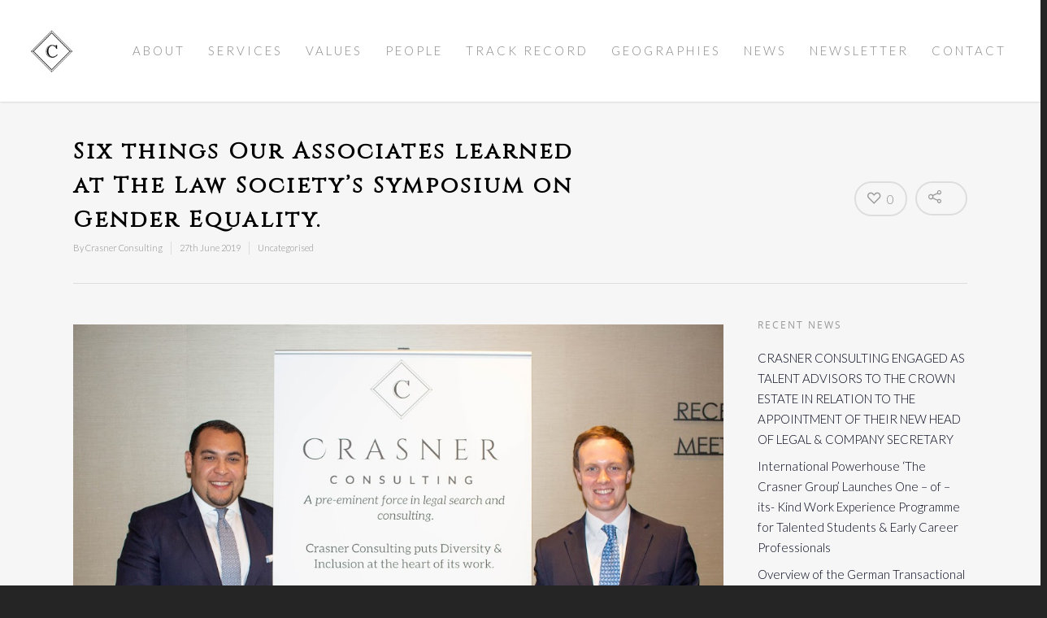

--- FILE ---
content_type: text/css
request_url: https://www.crasnerconsulting.com/wp-content/themes/salient-child/style.css?ver=6.6.4
body_size: 636
content:
/*
Theme Name: Salient Child
Theme URI: https://themeforest.net/item/salient-responsive-multipurpose-theme/full_screen_preview/4363266
Author: ChildThemeWP.com
Author URI: https://childthemewp.com
Description: My WordPress Salient child theme.
Template: salient
License: GNU General Public License v3
License URI: https://www.gnu.org/licenses/gpl-3.0.html
Version: 1.0.0
Text Domain: salient-child
*/
.post-content {
    padding-left: 0px !important;
}
#values .col.span_12 .wpb_text_column p {padding-bottom: 40px;}
#values .col.span_12 .wpb_text_column h3 {margin-bottom: 30px;}
#values .standard_section {margin-top: 30px !important;}
#values .standard_section .instance-10 .wpb_text_column.wpb_content_element:nth-child(1) {height: 210px;}
#values .standard_section .instance-9 .wpb_wrapper .img-with-aniamtion-wrap:last-child {margin-top: 25px !important;}
#values .standard_section .instance-12 .wpb_text_column.wpb_content_element:nth-child(1) {height: 210px;}
#values .standard_section .instance-11 .wpb_wrapper .img-with-aniamtion-wrap:last-child {margin-top: 25px !important;}
.padding-4-percent {
    padding-top: 10.3906px !important;
    padding-bottom: 10.3906px !important;
}
#ajax-content-wrap .main-content .standard_section:nth-child(2), #ajax-content-wrap .main-content .standard_section:nth-child(3), #ajax-content-wrap .main-content .standard_section:nth-child(4) {
    padding-top: 20px !important;
}
.vc_col-sm-9.wpb_column.column_container.vc_column_container.col.no-extra-padding.instance-2{margin-top: 7px !important;}
.instance-18 img {width: 26% !important;}
.page-id-81 #ajax-content-wrap .container-wrap { padding-top: 40px !important;}

@media only screen and (max-width:1200px){
.blog_next_prev_buttons.wpb_row.vc_row-fluid.full-width-content.standard_section .col .inner h3 {
    font-size: 18px;
    line-height: 22px;
}
.blog_next_prev_buttons .inner{
    position: absolute;
    left: 0;
    top: 0;
    width: 100%;
    text-align: center;
}
	.instance-17 .img-with-aniamtion-wrap img {width: 60%;}
}
@media only screen and (min-device-width: 1024px) and (max-device-width: 1199px) {
.instance-17 .img-with-aniamtion-wrap img {width: 73% !important;}
}
@media only screen and (max-width:480px){
    .blog_next_prev_buttons.wpb_row.vc_row-fluid.full-width-content.standard_section .col .inner h3 {
        font-size: 14px;
        line-height: 22px;
    }
	.instance-17 .img-with-aniamtion-wrap img {width: 100% !important;}
}

#page-id-1028.inner-wrap h1{display:none!important;}

.newsletter-btn span {font-size:12px; text-transform: uppercase;}


@media only screen and (max-device-width: 768px) {
	.wpb_text_column.wpb_content_element.subscribe-div {
		margin-bottom: 20px;
	}
    a.nectar-button.large.regular-button.newsletter-btn.desktop_view{
        display: none;
    }
    #post-area.masonry {
        margin-bottom: 10px !important;
    }
}

@media screen and (min-width: 769px) {
  .subscribe-div {
    display: none;
	text-align: center!important;
  }
  #post-area { margin-top: 15px!important;}
}

--- FILE ---
content_type: text/css
request_url: https://www.crasnerconsulting.com/wp-content/themes/salient-child/style.css?ver=7.5
body_size: 637
content:
/*
Theme Name: Salient Child
Theme URI: https://themeforest.net/item/salient-responsive-multipurpose-theme/full_screen_preview/4363266
Author: ChildThemeWP.com
Author URI: https://childthemewp.com
Description: My WordPress Salient child theme.
Template: salient
License: GNU General Public License v3
License URI: https://www.gnu.org/licenses/gpl-3.0.html
Version: 1.0.0
Text Domain: salient-child
*/
.post-content {
    padding-left: 0px !important;
}
#values .col.span_12 .wpb_text_column p {padding-bottom: 40px;}
#values .col.span_12 .wpb_text_column h3 {margin-bottom: 30px;}
#values .standard_section {margin-top: 30px !important;}
#values .standard_section .instance-10 .wpb_text_column.wpb_content_element:nth-child(1) {height: 210px;}
#values .standard_section .instance-9 .wpb_wrapper .img-with-aniamtion-wrap:last-child {margin-top: 25px !important;}
#values .standard_section .instance-12 .wpb_text_column.wpb_content_element:nth-child(1) {height: 210px;}
#values .standard_section .instance-11 .wpb_wrapper .img-with-aniamtion-wrap:last-child {margin-top: 25px !important;}
.padding-4-percent {
    padding-top: 10.3906px !important;
    padding-bottom: 10.3906px !important;
}
#ajax-content-wrap .main-content .standard_section:nth-child(2), #ajax-content-wrap .main-content .standard_section:nth-child(3), #ajax-content-wrap .main-content .standard_section:nth-child(4) {
    padding-top: 20px !important;
}
.vc_col-sm-9.wpb_column.column_container.vc_column_container.col.no-extra-padding.instance-2{margin-top: 7px !important;}
.instance-18 img {width: 26% !important;}
.page-id-81 #ajax-content-wrap .container-wrap { padding-top: 40px !important;}

@media only screen and (max-width:1200px){
.blog_next_prev_buttons.wpb_row.vc_row-fluid.full-width-content.standard_section .col .inner h3 {
    font-size: 18px;
    line-height: 22px;
}
.blog_next_prev_buttons .inner{
    position: absolute;
    left: 0;
    top: 0;
    width: 100%;
    text-align: center;
}
	.instance-17 .img-with-aniamtion-wrap img {width: 60%;}
}
@media only screen and (min-device-width: 1024px) and (max-device-width: 1199px) {
.instance-17 .img-with-aniamtion-wrap img {width: 73% !important;}
}
@media only screen and (max-width:480px){
    .blog_next_prev_buttons.wpb_row.vc_row-fluid.full-width-content.standard_section .col .inner h3 {
        font-size: 14px;
        line-height: 22px;
    }
	.instance-17 .img-with-aniamtion-wrap img {width: 100% !important;}
}

#page-id-1028.inner-wrap h1{display:none!important;}

.newsletter-btn span {font-size:12px; text-transform: uppercase;}


@media only screen and (max-device-width: 768px) {
	.wpb_text_column.wpb_content_element.subscribe-div {
		margin-bottom: 20px;
	}
    a.nectar-button.large.regular-button.newsletter-btn.desktop_view{
        display: none;
    }
    #post-area.masonry {
        margin-bottom: 10px !important;
    }
}

@media screen and (min-width: 769px) {
  .subscribe-div {
    display: none;
	text-align: center!important;
  }
  #post-area { margin-top: 15px!important;}
}